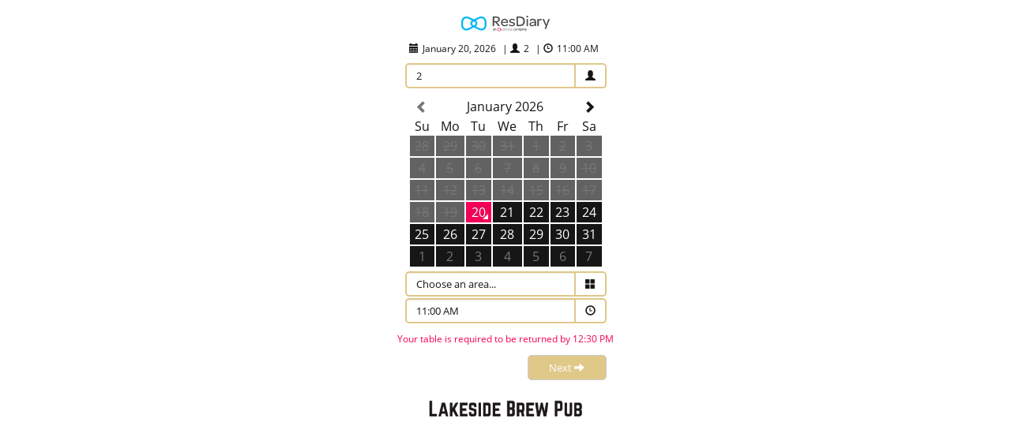

--- FILE ---
content_type: text/html; charset=utf-8
request_url: https://booking.resdiary.com/widget/FixedSize/LakesideBrewPub/182
body_size: 13089
content:
<!DOCTYPE html>
<html>
<head>
    <meta charset="utf-8" />
    <meta name="viewport" content="width=device-width, initial-scale=1.0">
    <title>ResDiary Widget</title>
    <meta property="og:title" content="Book online with ResDiary" />
    <meta property="og:image" content="/Content/Images/resdiary-logo-og.jpg" />
    <meta property="og:description" content="Click here to make a booking" />

    
    <link rel="stylesheet" type="text/css" href="https://booking.resdiary.com/bundles/css/fixedsizewidget.css?v=KhhmpoYvEK5ixDY9rMuZkM9VMUz8yNaMXzRQKx4Dv3c">
    <link rel="stylesheet" type="text/css" href="https://booking.resdiary.com/bundles/css/local.css?v=gJbdYINwJY-9O2l_o7nj9eYxNZYRowhTQZR-QteZLPg">
    <link rel="stylesheet" type="text/css" href="https://widget-themes.resdiary.com/widgetthemes/Providers/LakesideBrewPub/182.css?v=638488150008600000">

    
    
    

    

    


    <script src="https://challenges.cloudflare.com/turnstile/v0/api.js?render=explicit"
            crossorigin="anonymous"></script>

</head>
<body>
    




<div id="rd-widget-root" data-rd-settings="{&quot;MicrositeName&quot;:&quot;LakesideBrewPub&quot;,&quot;ChannelCode&quot;:&quot;ONLINE&quot;,&quot;ThemeId&quot;:182,&quot;CssUrl&quot;:&quot;https://widget-themes.resdiary.com/widgetthemes/Providers/LakesideBrewPub/182.css?v=638488150008600000&quot;,&quot;ShowDateOfBirth&quot;:false,&quot;ShowDateOfBirthYear&quot;:false,&quot;DateOfBirthRequired&quot;:false,&quot;DateOfBirthDescription&quot;:&quot;&quot;,&quot;IsChildrenCoversShown&quot;:true,&quot;IsInfantsCoversShown&quot;:false,&quot;CustomSuccessPageUrl&quot;:null,&quot;Date&quot;:null,&quot;Time&quot;:null,&quot;PartySize&quot;:null,&quot;FixedPromotionId&quot;:null,&quot;ShowCustomerTitle&quot;:false,&quot;DivideTimeSlotsByService&quot;:false,&quot;ShowSmsMarketingOption&quot;:false,&quot;ShowOptinCheckboxes&quot;:true,&quot;ShowPostcodeField&quot;:false,&quot;PostcodeRequired&quot;:false,&quot;AllowAreaChoice&quot;:true,&quot;IncludeAnyArea&quot;:false,&quot;SkipInitial&quot;:false,&quot;MicrositeDomain&quot;:&quot;https://www.resdiary.com&quot;,&quot;ShowTelephoneNumberField&quot;:false,&quot;ShowMobileNumberField&quot;:true,&quot;ShowCompanyField&quot;:false,&quot;ShowMembershipIdField&quot;:false,&quot;MembershipIdTitle&quot;:&quot;&quot;,&quot;IsMembershipIdRequired&quot;:false,&quot;ShowRoomNumberField&quot;:false,&quot;TrackingSettings&quot;:{&quot;GoogleTagManagerId&quot;:&quot;&quot;,&quot;GoogleAnalyticsId&quot;:&quot;&quot;,&quot;GoogleAnalytics4Id&quot;:&quot;&quot;,&quot;GoogleAdWordsId&quot;:&quot;&quot;,&quot;GoogleAdWordsLabel&quot;:&quot;&quot;,&quot;FacebookPixelId&quot;:&quot;&quot;,&quot;TwitterAdId&quot;:&quot;&quot;,&quot;SegmentKey&quot;:&quot;&quot;},&quot;SkipPromotionsScreen&quot;:false,&quot;DropdownGeneralTextColour&quot;:&quot;#161616&quot;,&quot;DropdownGeneralValidationErrorColour&quot;:&quot;#f50057&quot;,&quot;DropdownGeneralPlaceholderColour&quot;:&quot;#161616&quot;,&quot;IsGroupWidget&quot;:false,&quot;GroupWidgetRestaurants&quot;:[],&quot;IncludeJQuery&quot;:true,&quot;IsEventsWidget&quot;:false,&quot;WidgetBookingType&quot;:&quot;Booking&quot;,&quot;MarketingLevel&quot;:null,&quot;ContactDetailsTitle&quot;:&quot;&quot;,&quot;IsPreviewWidget&quot;:false,&quot;TakeawaySetting&quot;:&quot;Both&quot;,&quot;TakeawayCountdownMinutes&quot;:15,&quot;MicrositeUrl&quot;:&quot;https://www.resdiary.com/Restaurant/LakesideBrewPub&quot;,&quot;IncludeTablePlusWrapper&quot;:false,&quot;TablePlusChannel&quot;:null,&quot;TablePlusMemberChannel&quot;:null,&quot;AccorConnectApiKey&quot;:null,&quot;AccorConnectClientId&quot;:null,&quot;AccorConnectSecret&quot;:null,&quot;ShowHouseholdsField&quot;:false,&quot;TheStarEntertainmentRemoteGroupId&quot;:52607,&quot;ShowRestaurantAddress&quot;:null,&quot;ShowGroupingByCity&quot;:null,&quot;ShowOrderByClosest&quot;:null,&quot;AccorRedirectUrl&quot;:null,&quot;AccorBaseUrl&quot;:null,&quot;PrecheckVenueEmailOptin&quot;:false}"
     data-rd-local-css-url="https://booking.resdiary.com/bundles/css/local.css?v=gJbdYINwJY-9O2l_o7nj9eYxNZYRowhTQZR-QteZLPg"
     data-rd-api-base-url="https://booking.resdiary.com">
    <div class="rd-widget-content container-fluid" style="display: none" data-bind="visible: isShowingWidget, style: { minHeight: forceBookButton ? 'initial' : '' }">
        <div id="booking-widget-container">
            <div data-bind="ifnot: forceBookButton">
                <div class="row clearfix">
                    <div class="logo-panel col-xs-6 col-xs-offset-3" data-bind="with: initialViewModel">
                        <div id="logodiv" class="row resdiary-logo-container" data-bind="visible: showResDiaryLogo">
                            <img alt='Powered by ResDiary' data-bind="attr:{src: overallResDiaryLogoUrl}" />
                        </div>
                    </div>
                </div>
                <div class="row">
                    <div class="col-xs-12 booking-info-banner" data-bind="with: booking, click: goToInitialScreen, css: { 'cursor-pointer': canGoToInitialScreen}">
                        <div id="booking-summary-panel" class="panel panel-booking view-selected-options">
                            <div class="panel-body booking-summary text-center">
                                <div class="booking-summary-content">
                                    <span class="glyphicon glyphicon-calendar"></span><span class="booking-info" data-bind="text: formattedDate"></span>
                                    <span> | </span>
                                    <span class="glyphicon glyphicon-user"></span><span class="booking-info" data-bind="text: selectedCovers"></span>
                                    <span> | </span>
                                    <span class="glyphicon glyphicon-time"></span><span class="booking-info" data-bind="text: selectedTimeLabel"></span>
                                </div>
                            </div>
                        </div>
                    </div>
                </div>
                <div id="initial" class="widget-screen" data-bind="with: initialViewModel, visible: showInitial">
                    
<div data-bind="with: booking">
    <div class="row">
        <div class="col-xs-12 cursor-pointer">
            <covers-dropdown params="options: availableCovers, selected: selectedCovers, isUpdating: $parent.isCoversUpdating"></covers-dropdown>
        </div>
        <div class="col-xs-12">
            <div class="form-group cursor-pointer">
                <div class="input-group date datepicker-inline"
                     id="datepicker"
                     data-bind="dateTimePicker: selectedDate,
                        dateTimePickerInput: $('#datetimepicker-input'),
                        dateTimePickerOptions: { format : 'LL', minDate: $parent.datePickerMinDate, inline: true, viewDate: $parent.calendarDate },
                        datePickerEnabledDates: $parent.enabledDates, datePickerStandbyDates: $parent.standbyDates">
                </div>
            </div>
        </div>
        <div class="col-xs-12 cursor-pointer" data-bind="visible: $parent.allowAreaChoice">
            <dropdown-list params="options: $parent.adjustedAreas, optionsText: 'name', optionsValue: 'id', optionsValueNotFoundText: 'Choose an area...', selected: areaId, icon: 'th-large'"></dropdown-list>
        </div>
        <div class="col-xs-12 cursor-pointer">
            <time-dropdown params="availableServices: $parent.availableServices, selected: selectedTime, icon:'time', divideTimeSlotsByService: $parent.divideTimeSlotsByService"></time-dropdown>
        </div>
        <div class="col-xs-12 booking-warnings">
            <div class="table-return-notice" data-bind="visible: $parent.tableReturnNotice">
                <span data-bind="text:$parent.tableReturnNotice"></span>
            </div>
            <div class="rate-limit-error" data-bind="visible: $parent.maximumRequestsExceeded">
                <span class="glyphicon glyphicon glyphicon-exclamation-sign	warning-icon"></span>
                <label>We&#x27;re currently experiencing high demand. Please try again in a few minutes, or contact the restaurant directly to make your reservation.</label>
            </div>
        </div>

        <div class="col-xs-12 buttons-container">
            <button class="btn btn-default btn-next pull-right" data-bind="enable: $parent.isNextButtonEnabled , click: $parent.next">
                <span data-bind="visible:!$parent.waitState()">
                    Next
                    <span class="glyphicon glyphicon-arrow-right"></span>
                </span>
                <span data-bind="visible:$parent.waitState()">
                    Loading...
                </span>
            </button>
        </div>
    </div>
</div>


                </div>
                <div id="promotion" class="widget-screen" data-bind="with: promotionViewModel, visible: showPromotion ">
                    <div class="row">
    <div class="col-xs-12">
        <div class="list-group list-group-promotion" data-bind="foreach: availablePromotions">
            <div >
                <a class="list-group-item" data-bind="css: { active: isSelected }">
                    <div data-bind="click: $parent.togglePromotionSelected">
                        <div>
                            <span class="glyphicon glyphicon-unchecked" style='font-size: 16px' data-bind="css: { 'glyphicon-check': isSelected, 'glyphicon-unchecked': !isSelected() }, visible: !$parent.fixedPromotionId()"></span>
                            <span data-bind="text: name"></span>
                            <span data-bind="text: $parent.formatPrice(price())"></span>
                        </div>
                        <p class="pre-line clickable-promotion-text" data-bind="visible: !isShowingReadLink(), text: description"></p>
                    </div>
                    <p>
                        <span class="pre-details clickable-promotion-text" data-bind="visible: isShowingReadLink, text: descriptionDetails, click: $parent.togglePromotionSelected"></span>
                        <span class="font-bold read-link-text" data-bind="visible: isShowingReadLink, click: toggleReadMore(), text: readLinkText()"></span>
                    </p>
                </a>
            </div>
        </div>
        <div class="table-return-notice" data-bind="fadeVisible: leaveTimeText">
            <span data-bind="text: leaveTimeText"></span>
        </div>
        <div data-bind ="ifnot: fixedPromotionId">
            <div class="col-xs-12 promopick-message" data-bind="ifnot: promotionRequired">Please select an option or continue booking.</div>
            <div class="col-xs-12 promopick-message" data-bind="if:promotionRequired">An option is required for this booking.</div>
        </div>
    </div>


    <div class="col-xs-12 buttons-container">
        <button class="btn btn-default btn-previous pull-left" tabindex=0 data-bind="click: previous">
            <span class="glyphicon glyphicon-arrow-left"></span>
            Previous
        </button>
        <button class="btn btn-default btn-next pull-right" data-bind="enable: isNextButtonEnabled, click: next">
            Next
            <span class="glyphicon glyphicon-arrow-right"></span>
        </button>
    </div>
</div>

                </div>
                <div id="contact" class="widget-screen" data-bind="with: contactDetailsViewModel, visible: showContact ">
                    
<div data-bind="with: booking().contact">
    <div class="row">
        <div class="col-xs-12">
            <h4 style="font-family: inherit">Contact Details</h4>
        </div>
        <div class="col-xs-3" data-bind="validationElement: title, visible: showCustomerTitle">
            <label for="title" class="sr-only">Title</label>
            <input data-bind="textInput: title" type="text" class="form-control input-sm drop-fill-in" placeholder="Title" autocomplete="honorific-prefix"/>
        </div>
        <div class="col-xs-12" data-bind="validationElement: firstName">
            <label class="sr-only">First Name</label>
            <input data-bind="textInput: firstName" type="text" class="form-control input-sm drop-fill-in" placeholder="First Name" autocomplete="given-name"/>
        </div>
        <div class="col-xs-12" data-bind="validationElement: lastName">
            <label class="sr-only">Last Name</label>
            <input data-bind="textInput: lastName" type="text" class="form-control input-sm drop-fill-in" placeholder="Last Name" autocomplete="family-name"/>
        </div>
        <div class="col-xs-12" data-bind="visible: showCompanyField, validationElement: company">
            <label for="company" class="sr-only">Company</label>
            <input id="company" data-bind="textInput: company" type="text" class="form-control input-sm drop-fill-in" placeholder="Company" />
        </div>
        <div class="col-xs-12" data-bind="visible: showPostcodeField, validationElement: telephone">
            <label class="sr-only">Telephone Number</label>
            <input class="form-control input-sm  drop-fill-in" data-bind="textInput:telephone, countryCodePicker:telephoneCountry" placeholder="Telephone Number" type="tel" id="telephone" autocomplete="tel">
        </div>
        <div class="col-xs-12" data-bind="validationElement: mobile">
            <label class="sr-only">Mobile Number</label>
            <input class="form-control input-sm  drop-fill-in" data-bind="textInput:mobile, countryCodePicker:mobileCountry" placeholder="Mobile Number" type="tel" id="mobile" autocomplete="tel">
        </div>
        <div class="col-xs-12" data-bind="validationElement: email">
            <label class="sr-only">Email Address</label>
            <input data-bind="textInput: email" type="text" class="form-control input-sm drop-fill-in" placeholder="Email Address" autocomplete="email"/>
        </div>
        <div class="col-xs-12" data-bind="visible: showMembershipIdField">
            <input data-bind="textInput: membershipId, attr: {placeholder: $parent.membershipIdTitle}" type="text" class="form-control input-sm drop-fill-in" placeholder="Membership Number" />
        </div>
        <div class="col-xs-12" data-bind="visible: showRoomNumberField, validationElement: roomNumber">
            <label class="sr-only">Room Number</label>
            <input data-bind="textInput: roomNumber" type="text" class="form-control input-sm drop-fill-in" placeholder="Room Number"/>
        </div>
        <div class="col-xs-12" data-bind="visible: showPostcodeField, validationElement: postcode">
            <label class="sr-only">Postcode</label>
            <input data-bind="textInput: postcode" type="text" class="form-control input-sm drop-fill-in" placeholder="Postcode" autocomplete="postal-code"/>
        </div>
        <div class="col-xs-12" data-bind="visible: $parent.showDateOfBirth, validationElement: dateOfBirth">
            <h5 class="form-title">Date of Birth</h5>
            <select name="Day" data-bind="value: dobDay, options: $parent.dayOptions, optionsCaption: 'Day'" class="drop-fill-in"> </select>
            <select name="Month" data-bind="value: dobMonth, options: $parent.monthOptions, optionsCaption: 'Month'" class="drop-fill-in"></select>
            <select name="Year" data-bind="visible: $parent.showDateOfBirthYear, value: dobYear, options: $parent.yearOptions,  optionsCaption: 'Year'" class="drop-fill-in"></select>
            <div class="help-block general-text" data-bind="visible: $parent.dateOfBirthDescription, text: $parent.dateOfBirthDescription"></div>
            <span class="help-block" data-bind="validationMessage: dateOfBirth"></span>
        </div>
        <div class="col-xs-12" data-bind="visible: customField().name(), validationElement: customFieldValue">
            <input data-bind="textInput: customFieldValue, attr : { placeholder:  customField().name }" type="text" class="form-control input-sm drop-fill-in" />
        </div>
        <div class="col-xs-12" id="commentsSection">
            <textarea class="comments-text-area form-control input-sm drop-fill-in" rows="3" data-bind="textInput: $parent.booking().comments" placeholder="Comments" autocomplete="comment-box-stops-auto-fills"></textarea>
        </div>
        <div class="col-xs-12 marketing-options" data-bind ="visible: isIndividualVenueMarketingEnabled">
            <div class="marketing-description" data-bind="html: providerMarketingText"></div>
            <div class="form-group">
                <label class="marketing-label">
                    <input type="checkbox" data-bind="checked: receiveMoreProviderInfoEmailCheckbox" name="subscribe" />
                    Email
                </label>
            </div>
            <div class="form-group" data-bind="visible: showSmsMarketingOption">
                <label class="marketing-label">
                    <input type="checkbox" data-bind="checked: receiveMoreProviderInfoSmsCheckbox" name="subscribe" />
                    SMS
                </label>
            </div>
        </div>      
        <div class="col-xs-12 marketing-options" data-bind="visible: isGroupMarketingEnabled">
            <div class="marketing-description" data-bind="html: groupMarketingText"></div>
            <div class="form-group">
                <label class="marketing-label">
                    <input type="checkbox" data-bind="checked: receiveMoreInfoEmailCheckbox" name="subscribe" />
                    Email
                </label>
            </div>
            <div class="form-group" data-bind="visible: showSmsMarketingOption">
                <label class="marketing-label">
                    <input type="checkbox" data-bind="checked: receiveMoreInfoSmsCheckbox" name="subscribe" />
                    SMS
                </label>
            </div>
        </div>
        <div class="col-xs-12 buttons-container">
            <button class="btn btn-default pull-left" data-bind="click: $parent.previous">
                <span class="glyphicon glyphicon-arrow-left"></span>
                Previous
            </button>
            <button class="btn btn-default pull-right" data-bind="click: $parent.next">
                Next
                <span class="glyphicon glyphicon-arrow-right"></span>
            </button>
        </div>
    </div>
</div>

                </div>
                <div id="confirm" class="widget-screen" data-bind="with: confirmationViewModel, visible: showConfirmation ">
                    
<div data-bind="with: booking">
    <div data-bind="ifnot: ($parent.termsAndConditionsVisible() || $parent.privacyPolicyVisible())">
        <div class="row">
            <div class="col-xs-12">
                <span>Confirm Your Details Below</span>
            </div>
        </div>

        <div class="row">
            <div id="reservation-info">
                <div class="col-xs-12">
                    <table class="table table-confirmation">
                        <tr>
                            <td class="col-xs-5">Date:</td>
                            <td class="col-xs-7"><strong data-bind="text: formattedDate"></strong></td>
                        </tr>
                        <tr>
                            <td class="col-xs-5">Time:</td>
                            <td class="col-xs-7"><strong data-bind="text: formattedTime"></strong></td>
                        </tr>
                        <tr>
                            <td class="col-xs-5">People:</td>
                            <td class="col-xs-7"><span data-bind="text:selectedCovers"></span></td>
                        </tr>
                    </table>

                    <div id="contact-info" data-bind="with: contact">
                        <table class="table table-confirmation">
                            <tr>
                                <td class="col-xs-5">Name:</td>
                                <td class="col-xs-7"><span data-bind="text: fullName"></span></td>
                            </tr>
                            <tr>
                                <td class="col-xs-5">Mobile Number:</td>
                                <td class="col-xs-7"><span data-bind="text: mobile"></span></td>
                            </tr>
                            <tr>
                                <td class="col-xs-5">Email Address:</td>
                                <td class="col-xs-7"><span data-bind="text: email"></span></td>
                            </tr>
                            <tr data-bind="visible: membershipId">
                                <td class="col-xs-5">Membership Number:</td>
                                <td class="col-xs-7"><span data-bind="text: membershipId"></span></td>
                            </tr>
                            <tr data-bind="visible: roomNumber">
                                <td class="col-xs-5">Room Number:</td>
                                <td class="col-xs-7"><span data-bind="text: roomNumber"></span></td>
                            </tr>
                            <tr data-bind="visible: postcode">
                                <td class="col-xs-5">Postcode:</td>
                                <td class="col-xs-7"><span data-bind="text: postcode"></span></td>
                            </tr>
                        </table>
                    </div>
                </div>

                <div class="col-xs-12 table-return-notice" data-bind="visible: $parent.returnNoticeText">
                    <span data-bind="text:$parent.returnNoticeText"></span>
                </div>
                <div class="col-xs-12" data-bind="if: $parent.hasTermsOrPrivacyPolicy">
                    <label class="t-and-c-label">
                        <input type="checkbox" data-bind="checked: $parent.areRestaurantTermsAccepted, value: $parent.areTermsOrPrivacyPolicyAccepted" /> I have read and accept the 
                        <a href="#" data-bind="if: $parent.restaurantTermsConditions, click: $parent.showTermsAndConditions">Booking Terms And Conditions</a>
                        <span data-bind="if: $parent.hasTermsAndPrivacyPolicy">and</span>
                        <a href="#" data-bind="if: $parent.privacyPolicy, click: $parent.showPrivacyPolicy">Privacy Policy</a>
                    </label>
                </div>

                <div class="col-xs-12">
                    <div id="turnstile-container" class="cf-turnstile" data-bind="visible: $parent.useTurnstile"></div>
                    <div class="has-error" id="turnstile-required-message" data-bind="visible: $parent.showTurnstileValidationError">
                      <span class="help-block">Please tick the box to confirm you are a human.</span>
                  </div>
                </div>

                <div class="col-xs-12">
                    <button class="btn btn-default btn-previous pull-left" tabindex="0" data-bind="click: $parent.previous">
                        <span class="glyphicon glyphicon-arrow-left"></span>
                        Previous
                    </button>
                    <button class="btn btn-default btn-next pull-right" tabindex="0" data-bind="enable: $parent.isNextButtonEnabled, click: $parent.next">
                        Next
                        <span class="glyphicon glyphicon-arrow-right"></span>
                    </button>
                </div>
            </div>
        </div>
    </div>

    <div class ="restaurant-terms-fixed" id="restaurant-terms">
        <div data-bind="if: $parent.restaurantTermsConditions, visible: $parent.termsAndConditionsVisible">
            <h4 class="modal-title">Booking Terms And Conditions</h4>
            <div class="restaurant-terms-text">
                <p class="pre-details" data-bind="html: $parent.removeNewlineAndTabFromHTML($parent.restaurantTermsConditions)"></p>
            </div>
        </div>
        <div data-bind="if: $parent.privacyPolicy, visible: $parent.privacyPolicyVisible"">
            <h4 class="modal-title">Privacy Policy</h4>
            <div class="restaurant-terms-text">
                <p class="pre-details" data-bind="html: $parent.removeNewlineAndTabFromHTML($parent.privacyPolicy)"></p>
            </div>
        </div>
    </div>
    <div class="t-and-c-buttons" data-bind="if: $parent.termsAndConditionsVisible, visible: $parent.termsAndConditionsVisible ">
        <p>
            <button type="button" class="btn btn-default" data-bind="click: $parent.hideTermsAndConditions, text: $parent.hideTermsText"></button>
            <button type="button" class="btn btn-default accept-button pull-right" data-bind="click: $parent.acceptTermsAndConditions">Accept and Continue</button>
        </p>
    </div>
    <div class="t-and-c-buttons" data-bind="if: $parent.privacyPolicyVisible, visible: $parent.privacyPolicyVisible ">
        <p>
            <button type="button" class="btn btn-default" data-bind="click: $parent.hidePrivacyPolicy, text: $parent.hideTermsText"></button>
            <button type="button" class="btn btn-default accept-button pull-right" data-bind="click: $parent.acceptPrivacyPolicy">Accept and Continue</button>
        </p>
    </div>
</div>

                </div>
                <div id="loading" class="widget-screen" data-bind="with: paymentViewModel, visible: showLoading ">
                    <div>
  <div class="create-booking-loader-container">
    <div class="margin-bottom-lg clearfix">
      <div data-bind="if: isProcessingPayment">
        <div class="alert alert-warning col-xs-12">
          <p class="text-danger"><b>Your bank is confirming your transaction request.</b><br />Please do not refresh or close this page.<br />A booking confirmation message will display once your transaction is complete.</p>
        </div>
      </div>
      <div class="alert alert-warning col-xs-12 margin-bottom-lg" data-bind="visible: showisProcessingPaymentWarning()">
        <p class="text-danger"><b>We are still waiting on your bank confirming your transaction.</b><br /> Please do not refresh or close this page.<br /> Your booking will not be complete until you see a booking confirmation message displayed on screen.</p>
      </div>
    </div>
    <div class="col-xs-12">
      <i class='glyphicon glyphicon-cog create-booking-loader general-text'></i>
    </div>
  </div>
</div>

                </div>
                <div id="success" class="widget-screen" data-bind="with: successViewModel, visible: showSuccess ">
                    
<div>
    <div data-bind="if: bookingResponse()">
        <div data-bind="if: isShowingPreorderButton()" >
            <div class="takeaway-countdown">
                <div class="takeaway-countdown-lcontent">
                    <span data-bind="if: !isTakeawayExpired()">Time left to complete your order</span>
                    <span data-bind="if: isTakeawayExpired()">Your order has timed out. Please try again.</span>
                </div>
                <div class="takeaway-countdown-rcontent">
                    <div class="takeaway-countdown-rcontent-inner">
                        <span class="glyphicon glyphicon-time"></span>
                        <span data-bind="text: takeawayCountdownTime()"></span>
                    </div>
                </div>
            </div>
        </div>
        <h4>
            <span data-bind="if: !isShowingPreorderButton() && !selectedTimeIsStandby">Booking Successful</span>
            <span data-bind="if: isShowingPreorderButton && !selectedTimeIsStandby">Takeaway Details Confirmed</span>
            <span data-bind="if: selectedTimeIsStandby">You&#x27;ve been added to the standby list</span>
        </h4>
        <div class="row" data-bind="if: !isShowingPreorderButton()">
            <div class="col-xs-12 success-table-label">
                <span data-bind="text: thankYouText"></span>
                <div data-bind="text: bookingDetailsText"></div>
            </div>
        </div>
        <div data-bind="with: bookingDetails">
            <table class="table table-confirmation">
                <tr>
                    <td class="col-xs-4">Reference:</td>
                    <td class="col-xs-8"><strong data-bind="text: bookingReference"></strong></td>
                </tr>
                <tr>
                    <td class="col-xs-4">Date:</td>
                    <td class="col-xs-8"><strong data-bind="text: date"></strong></td>
                </tr>
                <tr>
                    <td class="col-xs-4">Time:</td>
                    <td class="col-xs-8"><strong data-bind="text: time"></strong></td>
                </tr>
                <tr data-bind="if: !$parent.isShowingPreorderButton()">
                    <td class="col-xs-4">People:</td>
                    <td class="col-xs-8"><strong data-bind="text: covers"></strong></td>
                </tr>
            </table>
            <div class="row">
                <div class="col-xs-12 success-table-label">
                    <span>Your contact details are as follows:</span>
                </div>
            </div>
            <div id="contact-info">
                <table class="table table-confirmation">
                    <tr>
                        <td class="col-xs-4">Name:</td>
                        <td class="col-xs-8"><b data-bind="text: dinerName"></b></td>
                    </tr>
                    <tr data-bind="visible: dinerTelephone">
                        <td class="col-xs-4">Telephone Number:</td>
                        <td class="col-xs-8"><b data-bind="text: dinerTelephone"></b></td>
                    </tr>
                    <tr>
                        <td class="col-xs-4">Mobile Number:</td>
                        <td class="col-xs-8"><b data-bind="text: dinerMobile"></b></td>
                    </tr>
                    <tr>
                        <td class="col-xs-4">Email Address:</td>
                        <td class="col-xs-8"><b data-bind="text: dinerEmail"></b></td>
                    </tr>
                    <tr data-bind="visible: dinerMembershipId">
                        <td class="col-xs-4">Membership Number:</td>
                        <td class="col-xs-8"><b data-bind="text: dinerMembershipId"></b></td>
                    </tr>
                </table>
            </div>
        </div>
        <div class="row" data-bind="if: isShowingPreorderButton() && !isTakeawayExpired()">
            <div class="col-xs-12 success-table-label text-center">
                <div class="font-bold">Your takeaway slot has been confirmed. Please make your menu choices using the button below.</div>
                <form target="_blank" data-bind="attr: { action: preorderFormUrl }">
                    <button type="submit" class="btn btn-default btn-preorder">Place order here ⮕</button>
                </form>
            </div>
        </div>
    </div>
</div>

                </div>
                <div id="error" class="widget-screen" data-bind="with: errorViewModel, visible: showError ">
                    
<div>
    <h3 class="screen-title"> Error</h3>
    <div data-bind="text: bookingStatusDescription">
    </div>
</div>

                </div>
                <div id="payment" class="widget-screen" data-bind="with: paymentViewModel, visible: showPayment ">
                    
<div class="row">
    <div class="clearfix">
        <div data-bind="if: isStripeInTestMode">
            <div class="col-xs-12">
                <div class="alert alert-warning col-xs-12">
                    <p class=" text-danger">The restaurant is currently setup in Stripe test mode. Please make sure live mode is enabled before attempting to accept online bookings to avoid bookings being declined.</p>
                </div>
            </div>
        </div>

        <div data-bind="if: bookingResponse()">
            <div class="col-xs-12">
                <div class="alert alert-warning col-xs-12" data-bind="visible: shouldShowPaymentRequiredMessage">
                    <p class="text-danger">A payment of <span data-bind="text: paymentAmount"></span> will be required to hold this booking.</p>
                </div>
            </div>
            <div class="col-xs-12">
                <div class="alert alert-warning col-xs-12" data-bind="visible: shouldShowCreditCardRequiredMessage">
                    <p class="text-danger">Card details are required to secure your reservation. These will be held securely in our PCI-compliant Payment Gateway. Charges may be applied in accordance with our terms and conditions.</p>
                </div>
            </div>
            <div class="col-xs-12" data-bind="visible: cardVerificationFailed">
                <div class="payment-message">
                    <img src="/Content/Images/warning.svg" class="warning-icon" />
                    <span>Verifying your card details has failed. <span data-bind="text: stripeErrorMessage"></span> Your card has not been charged.</span>
                </div>
            </div>
            <div class="col-xs-12" data-bind="visible: paymentFailed">
                <div class="payment-message">
                    <img src="/Content/Images/warning.svg" class="warning-icon" />
                    We couldn&#x27;t create your booking because we couldn&#x27;t validate your card. Please ensure you&#x27;ve entered the correct details.
                </div>
            </div>
        </div>
    </div>

    <div class="clearfix" data-bind="if: !useConfirmationTokenStripeFlow()">
        <div class="paymentform-group col-xs-12" data-bind="validationElement: cardName">
            <h5 class="paymentform-title" style="font-family: inherit">Cardholder Name</h5>
            <input data-bind="textInput: cardName" type="text" class="form-control input-sm drop-fill-in" />
        </div>
        <div class="paymentform-group col-xs-12">
            <h5 class="paymentform-title" style="font-family: inherit">Card Number</h5>
            <div id="card-number" class="form-control input-sm drop-fill-in"></div>
            <div role="alert" class="has-error">
                <span id="card-number-errors" class="help-block"></span>
            </div>
        </div>
        <div class="paymentform-group col-xs-12">
            <h5 class="paymentform-title" style="font-family: inherit">Card Expiry Date</h5>
            <div id="card-expiry" class="form-control input-sm drop-fill-in"></div>
            <div role="alert" class="has-error">
                <span id="card-expiry-errors" class="help-block"></span>
            </div>
        </div>
        <div class="paymentform-group col-xs-12">
            <h5 class="paymentform-title" style="font-family: inherit">Card Security Code</h5>
            <div id="card-cvc" class="form-control input-sm drop-fill-in"></div>
            <div role="alert" class="has-error">
                <span id="card-cvc-errors" class="help-block"></span>
            </div>
        </div>

        <div class="col-xs-12 buttons-container">
            <div class="col-xs-12 margin-bottom-sm">
                <img class="powered-by-stripe stripe-black-logo" data-bind="css: isDarkBackground() ? 'stripe-white-logo' : 'stripe-black-logo' " />
            </div>
            <button class="btn btn-default btn-next pull-right" tabindex=0 data-bind="enable: isNextButtonEnabled , click: next">
                Next
                <span class="glyphicon glyphicon-arrow-right"></span>
            </button>
        </div>
    </div>
    <div class="clearfix" data-bind="if: useConfirmationTokenStripeFlow()">
        <div class="paymentform-group col-xs-12" style="margin-bottom: 12px" data-bind="validationElement: cardName">
            <h5 class="form-title" style="font-family: inherit">Cardholder Name</h5>
            <input data-bind="textInput: cardName" type="text" class="form-control input-sm drop-fill-in" />
        </div>
        <div class="col-xs-12" id="payment-element" style="margin-bottom: 20px"></div>
        <div class="col-xs-12 buttons-container">
            <div class="col-xs-12 margin-bottom-sm">
                <img class="powered-by-stripe stripe-black-logo" data-bind="css: isDarkBackground() ? 'stripe-white-logo' : 'stripe-black-logo' " />
            </div>
            <button class="btn btn-default btn-next pull-right" tabindex=0 data-bind="enable: isNextButtonEnabled , click: next">
                Next
                <span class="glyphicon glyphicon-arrow-right"></span>
            </button>
        </div>
    </div>
</div>


                </div>
                <div class="row" data-bind="with: initialViewModel ">
                    <div class="col-xs-12 contact-logo-helper" data-bind="if: customLogoUrl">
                        <div class="custom-logo" data-bind="style: {background: 'url(\''+ cdnBaseUri() + '/' + customLogoUrl() +'\') no-repeat', backgroundSize: 'contain', backgroundPosition: 'center'}">
                            &nbsp;
                        </div>
                    </div>
                </div>
            </div>

            <div data-bind="if: forceBookButton">
                

<div class="insecure-fallback-book-button">
    <div class="logo-panel">
          <img alt="Powered by ResDiary" src="" />
    </div>

    <a href="https://www.resdiary.com/Restaurant/LakesideBrewPub" class="btn btn-default reserve-button">Reserve Now</a>
</div>

            </div>
        </div>
    </div>
</div>


    
    

    

    


    <script type="text/javascript">
        var rd = rd || {};
        rd.widget = rd.widget || {};
        rd.widget.resources = rd.widget.resources || {};

        rd.widget.resources = {
  "surname": "Surname",
  "welcome": "Welcome %1",
  "selectEventType": "Please select an event type...",
  "cardNameRequired": "A card holder name is required",
  "thankYouForJoiningStandbyList": "Thank you for joining the standby list for %1. We will send you an email when there is availability.",
  "households": "Households",
  "creatingBooking": "Creating Booking...",
  "enterTitleHere": "Mr / Mrs / Miss",
  "expiry": "Expiry",
  "thankYouForYourReservationAtVenue": "Thank you for your reservation at {{venueName}}",
  "turnstileChallengeError": "Verification challenge failed. Please try again.",
  "sendEnquiry": "Send Enquiry",
  "selectTimeSlot": "Select a time slot",
  "chooseMoreSpecificTimeSlotsAtNextStep": "Choose a specific time at the next step",
  "adults": "Adults",
  "august": "August",
  "numberValidationMessage": "Please enter a number.",
  "bookingFailedDueToInvalidCard": "We couldn't create your booking because we couldn't validate your card. Please ensure you've entered the correct details.",
  "friday": "Friday",
  "selectYourCountryCode": "Select your country code",
  "orderOnlineButton": "Order for takeaway",
  "tuesday": "Tuesday",
  "signUpSuccess": "Thank you for signing up",
  "backButton": "Back",
  "previous": "Previous",
  "monday": "Monday",
  "optionRequired": "An option is required for this booking.",
  "thursday": "Thursday",
  "emailAddress": "Email Address",
  "enterTelephoneNumber": "Enter Telephone Number Here",
  "takeawaySuccessMessage": "Your takeaway slot has been confirmed. Please make your menu choices using the button below.",
  "noAvailableTimesWithinTwoHoursOfSelection": "We’re sorry, there appears to be no availability near this time",
  "wouldYouLikeToReceiveProviderSpecialOffers": "I would like to receive news and offers from <strong>%1</strong> by:",
  "venueSearchPlaceholder": "City, town, postcode",
  "enquiryErrorNoAvailability": "Your enquiry couldn't be made due to lack of availability at the requested time. Please contact the restaurant directly to discuss your enquiry requirements.",
  "defaultBelowMinPartySizeMessage": "This restaurant is not taking enquiries below %1 people.",
  "number": "Number",
  "turnstileInitError": "Verification system failed to initialize. Please reload the page and try again.",
  "turnstileExecutionError": "Verification failed. Please try again with a different browser.",
  "takeawayExpirationText": "Your order has timed out. Please try again.",
  "logout": "Log out",
  "eventsWidgetDisabled": "Sorry, we are currently not accepting online event enquiries.",
  "availabilityAtOurOtherVenues": "Availability at our other venues",
  "transactionFailedMessage": "Unfortunately the transaction for this booking has failed. Money was not taken from your account nor were your card details stored. Please check the card details you have entered are correct, and that your account has sufficient funds if a payment has been requested by the venue. If the issue persists please contact your bank for assistance.",
  "addressLineTwo": "Address Line 2",
  "addressLineOne": "Address Line 1",
  "enterEmailAddress": "Enter Email Address Here",
  "specifyOtherType": "Specify the type of event...",
  "invalidEventType": "Please enter an event type",
  "bookingDetailsBelowText": "The booking details are as follows:",
  "enterSpecialOfferCode": "Enter Special Offer Code",
  "reference": "Reference",
  "defaultZeroPartySizeMessage": "This restaurant is not taking enquiries with 0 guests.",
  "turnstileIncompleteError": "Please tick the box to confirm you are a human.",
  "youHaveNotBeenCharged": "Your card has not been charged.",
  "partySize": "Party size",
  "enquiryOutOfLimitsError": "Your enquiry could not be made because the restaurant is not accepting this party size. This could've happened because the restaurant made changes to their setup during your enquiry. Please reload the widget to try again.",
  "addExtrasToBooking": "Add Extras to Your Booking",
  "errorCreatingBookingCustomerBlockedText": "There has been a problem confirming your booking. Please contact the restaurant.",
  "noTimeSelected": "No Time Selected",
  "december": "December",
  "dateTime": "Date & Time",
  "errorConfirmingBookingPaymentFailed": "Your booking could not be confirmed because the payment has failed",
  "acceptAndClose": "Accept and Close",
  "submit": "Reserve Now",
  "sunday": "Sunday",
  "select": "Select",
  "defaultAboveMaxPartySizeMessage": "This restaurant is not taking enquiries above %1 people.",
  "people": "People",
  "invalidPartySize": "Please enter the number of guests expected to attend",
  "loadXMoreLocation": "Load {{number}} more locations",
  "telephoneNumber": "Telephone Number",
  "wouldYouLikeToReceiveSpecialOffersByEmailAndSMSFromVenueAndGroup": "I would like to receive news and offers from <strong>%1</strong> and <strong>%2</strong> by Email and SMS.",
  "restaurantPrivacyPolicyLink": "Privacy Policy",
  "requiredField": "A value is required for this field",
  "commentDescription": "Let us know if you have any special requests and we will do our best to assist. Please note that special requests cannot be guaranteed.",
  "requiredToPay": "A payment of",
  "postcode": "Postcode",
  "bookingExtrasLoadError": "Unable to load booking extras. You can continue with your booking.",
  "november": "November",
  "cardholderName": "Cardholder Name",
  "delivery": "Delivery",
  "enterPostcode": "Enter Postcode Here",
  "specifyPartySize": "Guests",
  "maxRequestsExceededAlertText": "We're currently experiencing high demand. Please try again in a few minutes, or contact the restaurant directly to make your reservation.",
  "turnstileConfigError": "Verification system configuration error. Please contact support.",
  "confirmBooking": "Confirm Booking",
  "orderingForCollection": "You are now ordering from %1.",
  "selectedExtras": "Selected Extras",
  "resDiaryTermsLink": "ResDiary Terms and Conditions",
  "mobileNumber": "Mobile Number",
  "termsAndConditions": "Terms and conditions",
  "promotionTableReturn": "With the selected promotion your table is required to be returned by",
  "confirm": "Confirm",
  "company": "Company",
  "bookingDetails": "Booking details",
  "resDiaryLogo": "ResDiary logo",
  "september": "September",
  "widgetThemeNotFound": "Theme Id '{0}' was not found in restaurant '{1}'.",
  "hideTerms": "Hide Terms",
  "menuPreview": "Menu (Preview)",
  "dateOfBirth": "Date of Birth",
  "collection": "Collection",
  "getEmbedCodeText": "If you are trying to embed the widget on your restaurant website please use the widget configurator to generate an embed code.",
  "requireDOB": "Please Enter a Valid Date of Birth",
  "optionRequiredTakeaway": "An option is required for this order.",
  "searchingOurOtherNearbyVenues": "Searching our other nearby venues",
  "thankYouForEnquiry": "Thank you for your enquiry",
  "validCovers": "Please Select a Valid Number of People",
  "deselectTimeSlotAriaLabel": "Deselect {{time}}",
  "wednesday": "Wednesday",
  "bookingNotesRemainingChars": "%1 of %2 characters remaining",
  "stripeProcessingMessage": "<b>Your bank is confirming your transaction request.</b><br />Please do not refresh or close this page.<br />A booking confirmation message will display once your transaction is complete.",
  "requireBirthday": "Please Enter a Valid Birthday",
  "pleaseCheckDetails": "Confirm Your Details Below",
  "january": "January",
  "clearLocation": "Clear location",
  "membershipId": "Membership Number",
  "enterFirstNameHere": "Enter First Name Here",
  "specifyOtherTypeOfEventMessage": "Please specify the type of event that you require (max: 200 characters)",
  "totalExtras": "Total Extras",
  "takeawayDetailsConfirmed": "Takeaway Details Confirmed",
  "validCardDetails": "Valid card details required",
  "eventType": "Event Type",
  "wouldYouLikeToReceiveResdiarySpecialOffers": "I would like to receive news and offers from <strong>ResDiary</strong> by:",
  "takeawayTimeSlot": "Please choose a date and time slot below.",
  "bookingReference": "Reference",
  "moreAvailableTimes": "available time slots at this location",
  "stripeTestModeWarning": "The restaurant is currently setup in Stripe test mode. Please make sure live mode is enabled before attempting to accept online bookings to avoid bookings being declined.",
  "requirePostcode": "A postcode is required",
  "additionalInformation": "Additional Information",
  "turnstileTimeoutError": "Verification timed out. Please check your system clock and try again.",
  "errorAvailabilitySearch": "There was a problem finding availabilty.",
  "useCurrentLocation": "Use current location",
  "moreAvailableTime": "available time slot at this location",
  "cardSecurityCode": "Card Security Code",
  "required": "Required",
  "turnstileGeneralError": "Verification failed. Please try again.",
  "mm": "MM",
  "ok": "Ok",
  "or": "or",
  "hh": "HH",
  "requireEmail": "A Valid Email is Required",
  "currentLocation": "Current Location",
  "requirePhone": "A Valid Telephone Number is Required",
  "notAvailable": "None Available",
  "venueMapLinkAriaLabel": "Redirects to the Google Maps page for {{providername}}",
  "october": "October",
  "selectTimeSlotAriaLabel": "Select {{time}}",
  "errorCreatingBookingInvalidPromotionText": "There has been an error creating your booking, the selected promotion is no longer valid.",
  "navigateListToEarlierTimeSlot": "Navigate the list to an earlier time slot.",
  "day": "Day",
  "may": "May",
  "cvc": "CVC",
  "sms": "SMS",
  "roomNumber": "Room Number",
  "email": "Email",
  "error": "Error",
  "april": "April",
  "month": "Month",
  "march": "March",
  "close": "Close",
  "other": "Other",
  "validCardNumber": "A valid card number is required",
  "title": "ResDiary Widget",
  "titleLabel": "Title",
  "promotions": "Promotions",
  "changeVenue": "Change Venue",
  "lastName": "Last Name",
  "pleaseSelectOption": "Please select an option or continue booking.",
  "enterYourData": "Enter your {{data}}",
  "nextMonth": "Next month",
  "nameOnCard": "Name on card",
  "maxCoversExceededMessage": "The total covers for this booking (%1) exceeds the maximum allowed (%2).",
  "hideTermsAndPrivacyPolicy": "Hide Terms and Privacy Policy",
  "restaurantPrivacyPolicyTitle": "Privacy Policy",
  "chooseAVenue": "Choose a Venue",
  "requireMembershipId": "A Membership Id is Required",
  "comments": "Comments",
  "rdTermsTitle": "ResDiary Terms And Conditions",
  "requireAddressLineOne": "An address line is required",
  "tableReturnNotice": "Your table is required to be returned by %1",
  "enquirySuccessful": "You have successfully made an enquiry at %1.",
  "hidePrivacyPolicy": "Hide Privacy Policy",
  "showLess": "Show less",
  "february": "February",
  "reserveATable": "Reserve a table",
  "extrasTotal": "Extras Total",
  "cardVerificationFailed": "Verifying your card details has failed.",
  "anyArea": "Any Area",
  "turnstileFailureError": "Something went wrong, please contact the venue directly.",
  "readMore": "Read more",
  "readLess": "Read less",
  "joinStandbyList": "Join Standby List",
  "signUpSuccessMessage": "You have sucessfully signed up to receive our news and offers.",
  "offerFoodCollection": "We now offer takeaway food",
  "birthday": "Birthday",
  "confirmTakeawayDetails": "Place your order",
  "errorCreatingBookingText": "There has been an error creating your booking",
  "acceptAndContinue": "Accept and Continue",
  "contactDetails": "Contact Details",
  "noAvailabiltyAtOtherVenuesMessage": "There is no availability at our other venues for the timeslot you selected.",
  "requireMobileNumber": "A Valid Mobile Number is Required",
  "wholeNumberValidatonMessage": "Please enter a positive whole number",
  "wouldYouLikeToReceiveSpecialOffersByEmailAndSMS": "I would like to receive news and offers from <strong>%1</strong> by Email and SMS.",
  "googlePlacesError": "An error occurred trying to get location suggestions from Google. Please try again later.",
  "orderByClosest": "Order by closest to me",
  "tryAgain": "Try again",
  "firstName": "First Name",
  "cardDetails": "Card Details",
  "wouldYouLikeToReceiveNewsAndOffers": "I would like to receive news and offers from {{venueName}} by:",
  "chooseArea": "Choose an area...",
  "unsupportedViewForWidget": "We're sorry but we cannot display this widget in the requested format.",
  "socialMediaTitle": "Book online with ResDiary",
  "socialMediaDescription": "Click here to make a booking",
  "areaNotAvailable": "%1 (unavailable)",
  "minutes": "Minutes",
  "requireFirstName": "A First Name is Required",
  "turnstileClientError": "Browser verification issue. Please clear your cache and try again.",
  "takeawayCountdownText": "Time left to complete your order",
  "completeBooking": "Complete Booking",
  "newLocation": "New location, ",
  "andPrivacyPolicy": "and",
  "timeTakeaway": "Please pick a time",
  "saturday": "Saturday",
  "thankYouForYourReservation": "Thank you for your reservation",
  "requireLastName": "A Last Name is Required",
  "tokenizationOnly": "Card details are required to secure your reservation. These will be held securely in our PCI-compliant Payment Gateway. Charges may be applied in accordance with our terms and conditions.",
  "resDiaryTerms": "https://github.com/ResDiary/ResDiary-Portal/blob/5cbfd74e270c056adfc99f49885805a914fa82d9/RD.Microsite/Views/Shared/_TermsAndConditions.cshtml",
  "transactionFailed": "Transaction Failed",
  "selectItem": "Select {{item}}",
  "selectTime": "Select a time...",
  "turnstileApiError": "Verification system compatibility issue. Please reload the page.",
  "children": "Children",
  "requireCity": "A city is required",
  "stripeStillProcessingMessage": "<b>We are still waiting on your bank confirming your transaction.</b><br /> Please do not refresh or close this page.<br /> Your booking will not be complete until you see a booking confirmation message displayed on screen.",
  "accorLogin": "ALL / Accor Plus Members: Login here",
  "loading": "Loading...",
  "acceptTermsConditions": "I have read and accept the ",
  "contactDetailsBelowText": "Your contact details are as follows:",
  "cardNumber": "Card Number",
  "cardExpiryDate": "Card Expiry Date",
  "previousMonth": "Previous month",
  "customFieldRequired": "{{fieldName}} is required.",
  "loadOneMoreLocation": "Load 1 more location",
  "errorTakingPaymentNoAvailabilityText": "Confirmation failed because there is no availability - no payment has been taken.",
  "pleaseSelectPromotion": "Please select a promotion or continue booking.",
  "checkAvailabilityAtOurOtherVenues": "Check availability at our other venues",
  "enterMobileNumber": "Enter Mobile Number Here",
  "selected": "Selected",
  "yourBookingReference": "Your booking reference is:",
  "checkAvailability": "Check availability",
  "optional": "Optional",
  "unselectItem": "Unselect {{item}}",
  "yourDetailsAreAsFollows": "Your details are as follows:",
  "turnstileParamError": "Verification failed due to invalid parameters. Please try again.",
  "poweredBy": "Powered by ResDiary",
  "takeawayOrderButton": "Place order here",
  "enhanceDiningExperience": "Enhance your dining experience with our optional extras",
  "infants": "Infants",
  "validTime": "Please select a time",
  "validDate": "Please Select a Valid Date",
  "chooseDPT": "Choose Date, Party Size and Time",
  "enterLastNameHere": "Enter Last Name Here",
  "confirmDetails": "Confirm Details",
  "visitPortalText": "If you are trying to book a restaurant, please visit <a href=\"https://www.resdiary.com\">our booking portal</a>.",
  "errorCreatingBookingNoAvailabilityText": "There has been an error creating your booking, the selected time is no longer available.",
  "navigateListToLaterTimeSlot": "Navigate the list to a later time slot.",
  "promotionRequired": "A promotion is required for this booking",
  "noEventAreasEnabledOnDate": "This restaurant is not accepting event enquiries on the date you selected. Please select another date or contact the restaurant directly.",
  "wouldYouLikeToReceiveSpecialOffersByEmailFromVenueAndGroup": "I would like to receive news and offers from <strong>%1</strong> and <strong>%2</strong> by Email.",
  "thanksFromResDiary": "Thank you for your reservation at %1",
  "toHoldThisBooking": "will be required to hold this booking.",
  "providerIsFullyBookedYouCanJoinTheStandbyList": "%1 is fully booked for this date and time, however you can add yourself to our standby list here and we will be in contact should a table become available",
  "promotionLeaveTimeWarning": "With the selected promotion your table is required to be returned by %1",
  "restaurantTermsTitle": "Booking Terms And Conditions",
  "welcomeToResDiaryWidget": "Welcome to the ResDiary booking widget.",
  "youveBeenAddedToTheStandbyList": "You've been added to the standby list",
  "location": "Location",
  "wouldYouLikeToReceiveSpecialOffers": "I would like to receive news and offers from <strong>%1</strong> by:",
  "wouldYouLikeToReceiveSpecialOffersByEmail": "I would like to receive news and offers from <strong>%1</strong> by Email.",
  "availableUntil": "Your table is required to be returned by ",
  "errorTakingPaymentFailedText": "Confirmation failed because taking the payment failed.",
  "eventDetailsBelowText": "Your enquiry details are as follows:",
  "enquiryGenericError": "Your enquiry could not be made at this point. Please contact the restaurant directly.",
  "accorCaptionText": "to access member promotions and dining benefits",
  "area": "Area",
  "date": "Date",
  "city": "City",
  "name": "Name",
  "next": "Next",
  "july": "July",
  "june": "June",
  "hour": "Hour",
  "time": "Time",
  "year": "Year",
  "success": "Booking Successful",
  "errorPromotionNotSelected": "To continue, please select one of the options above"
};
    </script>

        <script type='text/javascript' src="https://booking.resdiary.com/bundles/widget-jquery.js?v=vwTmUFUB715MydMyz2j5PYu3ecfdHPmnXxgpWIWt7Gk"></script>

<script defer src="https://static.cloudflareinsights.com/beacon.min.js/vcd15cbe7772f49c399c6a5babf22c1241717689176015" integrity="sha512-ZpsOmlRQV6y907TI0dKBHq9Md29nnaEIPlkf84rnaERnq6zvWvPUqr2ft8M1aS28oN72PdrCzSjY4U6VaAw1EQ==" data-cf-beacon='{"version":"2024.11.0","token":"784a9ac3d3de43f5a5f5fa78700467bd","server_timing":{"name":{"cfCacheStatus":true,"cfEdge":true,"cfExtPri":true,"cfL4":true,"cfOrigin":true,"cfSpeedBrain":true},"location_startswith":null}}' crossorigin="anonymous"></script>
</body>
</html>


--- FILE ---
content_type: text/css
request_url: https://widget-themes.resdiary.com/widgetthemes/Providers/LakesideBrewPub/182.css?v=638488150008600000
body_size: 1093
content:
#rd-widget-root .rd-widget-content,#rd-mini-widget-root .rd-widget-content{background-color:#fff;color:#161616;border-radius:5px;font-family:Open Sans,sans-serif}#rd-widget-root .general-text,#rd-mini-widget-root .general-text{color:#161616}#rd-widget-root .btn-default,#rd-mini-widget-root .btn-default{background-color:#e0c889;color:#fff;border-radius:5px}#rd-widget-root .btn-default.disabled,#rd-mini-widget-root .btn-default.disabled,#rd-widget-root .btn-default[disabled],#rd-mini-widget-root .btn-default[disabled],#rd-widget-root .btn-default.disabled:focus,#rd-mini-widget-root .btn-default.disabled:focus,#rd-widget-root .btn-default[disabled]:focus,#rd-mini-widget-root .btn-default[disabled]:focus,#rd-widget-root .btn-default.disabled:active,#rd-mini-widget-root .btn-default.disabled:active,#rd-widget-root .btn-default[disabled]:active,#rd-mini-widget-root .btn-default[disabled]:active,#rd-widget-root .btn-default.disabled:hover,#rd-mini-widget-root .btn-default.disabled:hover,#rd-widget-root .btn-default[disabled]:hover,#rd-mini-widget-root .btn-default[disabled]:hover{background-color:#fff;color:#fff}#rd-widget-root .view-selected-options,#rd-mini-widget-root .view-selected-options{background-color:#fff;color:#161616}#rd-widget-root .panel-booking,#rd-mini-widget-root .panel-booking{border-radius:5px}#rd-widget-root table.table.table-confirmation tr,#rd-mini-widget-root table.table.table-confirmation tr{background-color:#fff;color:#161616}#rd-widget-root .list-group.list-group-promotion .list-group-item,#rd-mini-widget-root .list-group.list-group-promotion .list-group-item{border:1px solid #161616;background-color:#fff;color:#161616}#rd-widget-root .list-group.list-group-promotion .list-group-item:first-child,#rd-mini-widget-root .list-group.list-group-promotion .list-group-item:first-child{border-top-left-radius:5px;border-top-right-radius:5px}#rd-widget-root .list-group.list-group-promotion .list-group-item:last-child,#rd-mini-widget-root .list-group.list-group-promotion .list-group-item:last-child{border-bottom-left-radius:5px;border-bottom-right-radius:5px}#rd-widget-root .list-group.list-group-promotion .list-group-item.active,#rd-mini-widget-root .list-group.list-group-promotion .list-group-item.active{color:#fff;background-color:#f50057}#rd-widget-root .list-group.list-group-promotion .list-group-item:hover,#rd-mini-widget-root .list-group.list-group-promotion .list-group-item:hover{background-color:#f50057;color:#fff}#rd-widget-root .drop-fill-in,#rd-mini-widget-root .drop-fill-in{color:#161616;background-color:#fff;border-radius:5px;border:2px solid #e0c889}#rd-widget-root .drop-fill-in.form-control[readonly],#rd-mini-widget-root .drop-fill-in.form-control[readonly]{background-color:#fff}#rd-widget-root .drop-fill-in .search-control,#rd-mini-widget-root .drop-fill-in .search-control{border:none;box-shadow:none}#rd-widget-root .drop-fill-in:focus,#rd-mini-widget-root .drop-fill-in:focus{border:1px solid #ff80ab;box-shadow:0 0 10px #ff80ab}#rd-widget-root .StripeElement--focus,#rd-mini-widget-root .StripeElement--focus{box-shadow:0 0 10px #ff80ab;border:1px solid #ff80ab}#rd-widget-root .has-error .help-block,#rd-mini-widget-root .has-error .help-block{color:#f50057}#rd-widget-root .datepicker-inline,#rd-mini-widget-root .datepicker-inline{background-color:#fff;border-radius:5px;border:2px solid #fff;color:#161616}#rd-widget-root .datepicker-inline-mini,#rd-mini-widget-root .datepicker-inline-mini{color:#161616}#rd-widget-root .datepicker-inline-mini .bootstrap-datetimepicker-widget,#rd-mini-widget-root .datepicker-inline-mini .bootstrap-datetimepicker-widget{background-color:#fff;border-radius:5px;border:2px solid #fff}#rd-widget-root .datepicker table td,#rd-mini-widget-root .datepicker table td{border-radius:0}#rd-widget-root .datepicker table td.active,#rd-mini-widget-root .datepicker table td.active,#rd-widget-root .datepicker table td.active:hover,#rd-mini-widget-root .datepicker table td.active:hover{color:#fff;background-color:#f50057}#rd-widget-root td.day,#rd-mini-widget-root td.day{color:#fff;background-color:#161616}#rd-widget-root .bootstrap-datetimepicker-widget table td.disabled,#rd-mini-widget-root .bootstrap-datetimepicker-widget table td.disabled,#rd-widget-root td.day.old.disabled,#rd-mini-widget-root td.day.old.disabled{background-color:#626262}#rd-widget-root .bootstrap-datetimepicker-widget table td.disabled:hover,#rd-mini-widget-root .bootstrap-datetimepicker-widget table td.disabled:hover,#rd-widget-root td.day.old.disabled:hover,#rd-mini-widget-root td.day.old.disabled:hover{background-color:#626262}#rd-widget-root .drop-list,#rd-mini-widget-root .drop-list{color:#161616;background-color:#fff}#rd-widget-root .drop-list li,#rd-mini-widget-root .drop-list li{background-color:#fff}#rd-widget-root .drop-list li:hover,#rd-mini-widget-root .drop-list li:hover{background-color:#f5f5f5;color:#161616}#rd-widget-root .drop-list .selected,#rd-mini-widget-root .drop-list .selected,#rd-widget-root .drop-list .selected:hover,#rd-mini-widget-root .drop-list .selected:hover,#rd-widget-root .drop-list .selected:focus,#rd-mini-widget-root .drop-list .selected:focus{background-color:#f5f5f5;color:#161616}#rd-widget-root .custom-logo,#rd-mini-widget-root .custom-logo{background:url("https://widgetthemes-live.azureedge.net/LakesideBrewPub/9e4dc3c430074a7d9b9f31260b938790?2024-04-15T17:56:05-04:00") no-repeat;background-size:contain;background-position:center;width:200px;height:50px}#rd-widget-root .resdiary-chosen-logo,#rd-mini-widget-root .resdiary-chosen-logo{display:inline}#rd-widget-root #commentsSection,#rd-mini-widget-root #commentsSection{display:block}#rd-widget-root .resdiary-chosen-logo,#rd-mini-widget-root .resdiary-chosen-logo,#rd-widget-root .resdiary-chosen-logo::before,#rd-mini-widget-root .resdiary-chosen-logo::before,#rd-widget-root .resdiary-chosen-logo::after,#rd-mini-widget-root .resdiary-chosen-logo::after{content:url("https://widgetthemes-live.azureedge.net/newwidgetlogo1.svg")}#rd-widget-root .stripe-chosen-logo,#rd-mini-widget-root .stripe-chosen-logo{content:url("https://resdiary.blob.core.windows.net/widgetthemes/Powered%20by%20Stripe%20-%20black.svg")}#rd-widget-root .logo-panel,#rd-mini-widget-root .logo-panel{background-color:#fff;border-radius:5px}#rd-widget-root .table-return-notice,#rd-mini-widget-root .table-return-notice{color:#f50057}#rd-widget-root::-moz-placeholder,#rd-mini-widget-root::-moz-placeholder{color:#161616;opacity:1}#rd-widget-root:-ms-input-placeholder,#rd-mini-widget-root:-ms-input-placeholder{color:#161616}#rd-widget-root::-webkit-input-placeholder,#rd-mini-widget-root::-webkit-input-placeholder{color:#161616}#rd-widget-root .form-control::-moz-placeholder,#rd-mini-widget-root .form-control::-moz-placeholder{color:#161616;opacity:1}#rd-widget-root .form-control:-ms-input-placeholder,#rd-mini-widget-root .form-control:-ms-input-placeholder{color:#161616}#rd-widget-root .form-control::-webkit-input-placeholder,#rd-mini-widget-root .form-control::-webkit-input-placeholder{color:#161616}#rd-widget-root .venue-selector .header,#rd-mini-widget-root .venue-selector .header{background-color:#fff;color:#161616}#rd-widget-root .venue-selector .header .btn,#rd-mini-widget-root .venue-selector .header .btn{color:#161616;background-color:#fff}#rd-widget-root .venue-selector .lc-menu,#rd-mini-widget-root .venue-selector .lc-menu{color:#161616;background-color:#fff}#rd-widget-root .venue-selector .city-header,#rd-mini-widget-root .venue-selector .city-header{background-color:#f5f5f5;color:#161616}#rd-widget-root .venue-selector .venue:not(:first-child),#rd-mini-widget-root .venue-selector .venue:not(:first-child){border-top:solid 1px #f5f5f5}#rd-widget-root .venue-selector .venue,#rd-mini-widget-root .venue-selector .venue{background-color:#fff;color:#161616}#rd-widget-root .venue-selector .venue .btn-choose-venue,#rd-mini-widget-root .venue-selector .venue .btn-choose-venue{color:#161616}#rd-widget-root .rd-widget-wrapper,#rd-mini-widget-root .rd-widget-wrapper{display:flex;margin-bottom:20px}#rd-widget-root .rd-widget-wrapper .wrapper-action-button,#rd-mini-widget-root .rd-widget-wrapper .wrapper-action-button{margin-left:auto;cursor:pointer;color:#f50057}#rd-widget-root .rd-widget-wrapper .wrapper-username-text,#rd-mini-widget-root .rd-widget-wrapper .wrapper-username-text{color:#f50057}